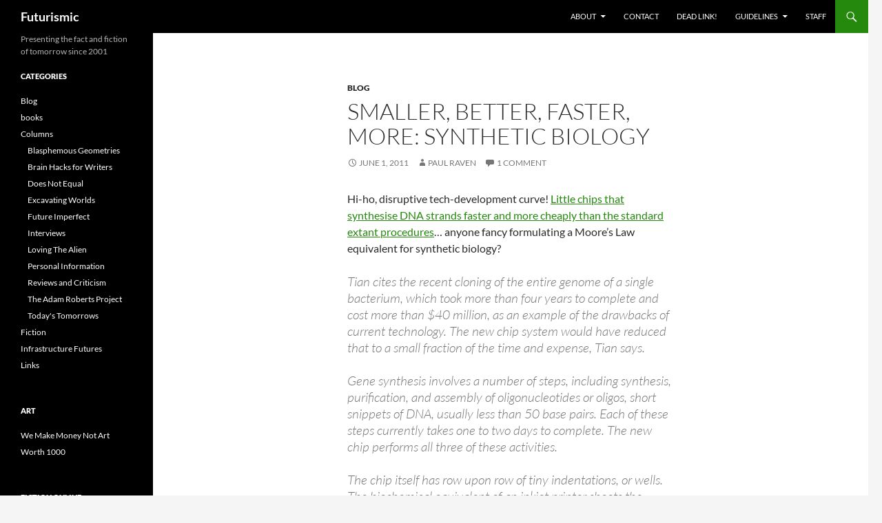

--- FILE ---
content_type: text/html; charset=UTF-8
request_url: https://futurismic.com/2011/06/01/smaller-better-faster-more-synthetic-biology/
body_size: 12209
content:
<!DOCTYPE html>
<html lang="en-US">
<head>
	<meta charset="UTF-8">
	<meta name="viewport" content="width=device-width, initial-scale=1.0">
	<title>Smaller, better, faster, more: synthetic biology | Futurismic</title>
	<link rel="profile" href="https://gmpg.org/xfn/11">
	<link rel="pingback" href="https://futurismic.com/xmlrpc.php">
	<meta name='robots' content='max-image-preview:large' />
<link rel="alternate" type="application/rss+xml" title="Futurismic &raquo; Feed" href="https://futurismic.com/feed/" />
<link rel="alternate" type="application/rss+xml" title="Futurismic &raquo; Comments Feed" href="https://futurismic.com/comments/feed/" />
<link rel="alternate" type="application/rss+xml" title="Futurismic &raquo; Smaller, better, faster, more: synthetic biology Comments Feed" href="https://futurismic.com/2011/06/01/smaller-better-faster-more-synthetic-biology/feed/" />
<link rel="alternate" title="oEmbed (JSON)" type="application/json+oembed" href="https://futurismic.com/wp-json/oembed/1.0/embed?url=https%3A%2F%2Ffuturismic.com%2F2011%2F06%2F01%2Fsmaller-better-faster-more-synthetic-biology%2F" />
<link rel="alternate" title="oEmbed (XML)" type="text/xml+oembed" href="https://futurismic.com/wp-json/oembed/1.0/embed?url=https%3A%2F%2Ffuturismic.com%2F2011%2F06%2F01%2Fsmaller-better-faster-more-synthetic-biology%2F&#038;format=xml" />
<style id='wp-img-auto-sizes-contain-inline-css'>
img:is([sizes=auto i],[sizes^="auto," i]){contain-intrinsic-size:3000px 1500px}
/*# sourceURL=wp-img-auto-sizes-contain-inline-css */
</style>

<style id='wp-emoji-styles-inline-css'>

	img.wp-smiley, img.emoji {
		display: inline !important;
		border: none !important;
		box-shadow: none !important;
		height: 1em !important;
		width: 1em !important;
		margin: 0 0.07em !important;
		vertical-align: -0.1em !important;
		background: none !important;
		padding: 0 !important;
	}
/*# sourceURL=wp-emoji-styles-inline-css */
</style>
<link rel='stylesheet' id='wp-block-library-css' href='https://futurismic.com/wp-includes/css/dist/block-library/style.min.css?ver=6.9' media='all' />
<style id='global-styles-inline-css'>
:root{--wp--preset--aspect-ratio--square: 1;--wp--preset--aspect-ratio--4-3: 4/3;--wp--preset--aspect-ratio--3-4: 3/4;--wp--preset--aspect-ratio--3-2: 3/2;--wp--preset--aspect-ratio--2-3: 2/3;--wp--preset--aspect-ratio--16-9: 16/9;--wp--preset--aspect-ratio--9-16: 9/16;--wp--preset--color--black: #000;--wp--preset--color--cyan-bluish-gray: #abb8c3;--wp--preset--color--white: #fff;--wp--preset--color--pale-pink: #f78da7;--wp--preset--color--vivid-red: #cf2e2e;--wp--preset--color--luminous-vivid-orange: #ff6900;--wp--preset--color--luminous-vivid-amber: #fcb900;--wp--preset--color--light-green-cyan: #7bdcb5;--wp--preset--color--vivid-green-cyan: #00d084;--wp--preset--color--pale-cyan-blue: #8ed1fc;--wp--preset--color--vivid-cyan-blue: #0693e3;--wp--preset--color--vivid-purple: #9b51e0;--wp--preset--color--green: #24890d;--wp--preset--color--dark-gray: #2b2b2b;--wp--preset--color--medium-gray: #767676;--wp--preset--color--light-gray: #f5f5f5;--wp--preset--gradient--vivid-cyan-blue-to-vivid-purple: linear-gradient(135deg,rgb(6,147,227) 0%,rgb(155,81,224) 100%);--wp--preset--gradient--light-green-cyan-to-vivid-green-cyan: linear-gradient(135deg,rgb(122,220,180) 0%,rgb(0,208,130) 100%);--wp--preset--gradient--luminous-vivid-amber-to-luminous-vivid-orange: linear-gradient(135deg,rgb(252,185,0) 0%,rgb(255,105,0) 100%);--wp--preset--gradient--luminous-vivid-orange-to-vivid-red: linear-gradient(135deg,rgb(255,105,0) 0%,rgb(207,46,46) 100%);--wp--preset--gradient--very-light-gray-to-cyan-bluish-gray: linear-gradient(135deg,rgb(238,238,238) 0%,rgb(169,184,195) 100%);--wp--preset--gradient--cool-to-warm-spectrum: linear-gradient(135deg,rgb(74,234,220) 0%,rgb(151,120,209) 20%,rgb(207,42,186) 40%,rgb(238,44,130) 60%,rgb(251,105,98) 80%,rgb(254,248,76) 100%);--wp--preset--gradient--blush-light-purple: linear-gradient(135deg,rgb(255,206,236) 0%,rgb(152,150,240) 100%);--wp--preset--gradient--blush-bordeaux: linear-gradient(135deg,rgb(254,205,165) 0%,rgb(254,45,45) 50%,rgb(107,0,62) 100%);--wp--preset--gradient--luminous-dusk: linear-gradient(135deg,rgb(255,203,112) 0%,rgb(199,81,192) 50%,rgb(65,88,208) 100%);--wp--preset--gradient--pale-ocean: linear-gradient(135deg,rgb(255,245,203) 0%,rgb(182,227,212) 50%,rgb(51,167,181) 100%);--wp--preset--gradient--electric-grass: linear-gradient(135deg,rgb(202,248,128) 0%,rgb(113,206,126) 100%);--wp--preset--gradient--midnight: linear-gradient(135deg,rgb(2,3,129) 0%,rgb(40,116,252) 100%);--wp--preset--font-size--small: 13px;--wp--preset--font-size--medium: 20px;--wp--preset--font-size--large: 36px;--wp--preset--font-size--x-large: 42px;--wp--preset--spacing--20: 0.44rem;--wp--preset--spacing--30: 0.67rem;--wp--preset--spacing--40: 1rem;--wp--preset--spacing--50: 1.5rem;--wp--preset--spacing--60: 2.25rem;--wp--preset--spacing--70: 3.38rem;--wp--preset--spacing--80: 5.06rem;--wp--preset--shadow--natural: 6px 6px 9px rgba(0, 0, 0, 0.2);--wp--preset--shadow--deep: 12px 12px 50px rgba(0, 0, 0, 0.4);--wp--preset--shadow--sharp: 6px 6px 0px rgba(0, 0, 0, 0.2);--wp--preset--shadow--outlined: 6px 6px 0px -3px rgb(255, 255, 255), 6px 6px rgb(0, 0, 0);--wp--preset--shadow--crisp: 6px 6px 0px rgb(0, 0, 0);}:where(.is-layout-flex){gap: 0.5em;}:where(.is-layout-grid){gap: 0.5em;}body .is-layout-flex{display: flex;}.is-layout-flex{flex-wrap: wrap;align-items: center;}.is-layout-flex > :is(*, div){margin: 0;}body .is-layout-grid{display: grid;}.is-layout-grid > :is(*, div){margin: 0;}:where(.wp-block-columns.is-layout-flex){gap: 2em;}:where(.wp-block-columns.is-layout-grid){gap: 2em;}:where(.wp-block-post-template.is-layout-flex){gap: 1.25em;}:where(.wp-block-post-template.is-layout-grid){gap: 1.25em;}.has-black-color{color: var(--wp--preset--color--black) !important;}.has-cyan-bluish-gray-color{color: var(--wp--preset--color--cyan-bluish-gray) !important;}.has-white-color{color: var(--wp--preset--color--white) !important;}.has-pale-pink-color{color: var(--wp--preset--color--pale-pink) !important;}.has-vivid-red-color{color: var(--wp--preset--color--vivid-red) !important;}.has-luminous-vivid-orange-color{color: var(--wp--preset--color--luminous-vivid-orange) !important;}.has-luminous-vivid-amber-color{color: var(--wp--preset--color--luminous-vivid-amber) !important;}.has-light-green-cyan-color{color: var(--wp--preset--color--light-green-cyan) !important;}.has-vivid-green-cyan-color{color: var(--wp--preset--color--vivid-green-cyan) !important;}.has-pale-cyan-blue-color{color: var(--wp--preset--color--pale-cyan-blue) !important;}.has-vivid-cyan-blue-color{color: var(--wp--preset--color--vivid-cyan-blue) !important;}.has-vivid-purple-color{color: var(--wp--preset--color--vivid-purple) !important;}.has-black-background-color{background-color: var(--wp--preset--color--black) !important;}.has-cyan-bluish-gray-background-color{background-color: var(--wp--preset--color--cyan-bluish-gray) !important;}.has-white-background-color{background-color: var(--wp--preset--color--white) !important;}.has-pale-pink-background-color{background-color: var(--wp--preset--color--pale-pink) !important;}.has-vivid-red-background-color{background-color: var(--wp--preset--color--vivid-red) !important;}.has-luminous-vivid-orange-background-color{background-color: var(--wp--preset--color--luminous-vivid-orange) !important;}.has-luminous-vivid-amber-background-color{background-color: var(--wp--preset--color--luminous-vivid-amber) !important;}.has-light-green-cyan-background-color{background-color: var(--wp--preset--color--light-green-cyan) !important;}.has-vivid-green-cyan-background-color{background-color: var(--wp--preset--color--vivid-green-cyan) !important;}.has-pale-cyan-blue-background-color{background-color: var(--wp--preset--color--pale-cyan-blue) !important;}.has-vivid-cyan-blue-background-color{background-color: var(--wp--preset--color--vivid-cyan-blue) !important;}.has-vivid-purple-background-color{background-color: var(--wp--preset--color--vivid-purple) !important;}.has-black-border-color{border-color: var(--wp--preset--color--black) !important;}.has-cyan-bluish-gray-border-color{border-color: var(--wp--preset--color--cyan-bluish-gray) !important;}.has-white-border-color{border-color: var(--wp--preset--color--white) !important;}.has-pale-pink-border-color{border-color: var(--wp--preset--color--pale-pink) !important;}.has-vivid-red-border-color{border-color: var(--wp--preset--color--vivid-red) !important;}.has-luminous-vivid-orange-border-color{border-color: var(--wp--preset--color--luminous-vivid-orange) !important;}.has-luminous-vivid-amber-border-color{border-color: var(--wp--preset--color--luminous-vivid-amber) !important;}.has-light-green-cyan-border-color{border-color: var(--wp--preset--color--light-green-cyan) !important;}.has-vivid-green-cyan-border-color{border-color: var(--wp--preset--color--vivid-green-cyan) !important;}.has-pale-cyan-blue-border-color{border-color: var(--wp--preset--color--pale-cyan-blue) !important;}.has-vivid-cyan-blue-border-color{border-color: var(--wp--preset--color--vivid-cyan-blue) !important;}.has-vivid-purple-border-color{border-color: var(--wp--preset--color--vivid-purple) !important;}.has-vivid-cyan-blue-to-vivid-purple-gradient-background{background: var(--wp--preset--gradient--vivid-cyan-blue-to-vivid-purple) !important;}.has-light-green-cyan-to-vivid-green-cyan-gradient-background{background: var(--wp--preset--gradient--light-green-cyan-to-vivid-green-cyan) !important;}.has-luminous-vivid-amber-to-luminous-vivid-orange-gradient-background{background: var(--wp--preset--gradient--luminous-vivid-amber-to-luminous-vivid-orange) !important;}.has-luminous-vivid-orange-to-vivid-red-gradient-background{background: var(--wp--preset--gradient--luminous-vivid-orange-to-vivid-red) !important;}.has-very-light-gray-to-cyan-bluish-gray-gradient-background{background: var(--wp--preset--gradient--very-light-gray-to-cyan-bluish-gray) !important;}.has-cool-to-warm-spectrum-gradient-background{background: var(--wp--preset--gradient--cool-to-warm-spectrum) !important;}.has-blush-light-purple-gradient-background{background: var(--wp--preset--gradient--blush-light-purple) !important;}.has-blush-bordeaux-gradient-background{background: var(--wp--preset--gradient--blush-bordeaux) !important;}.has-luminous-dusk-gradient-background{background: var(--wp--preset--gradient--luminous-dusk) !important;}.has-pale-ocean-gradient-background{background: var(--wp--preset--gradient--pale-ocean) !important;}.has-electric-grass-gradient-background{background: var(--wp--preset--gradient--electric-grass) !important;}.has-midnight-gradient-background{background: var(--wp--preset--gradient--midnight) !important;}.has-small-font-size{font-size: var(--wp--preset--font-size--small) !important;}.has-medium-font-size{font-size: var(--wp--preset--font-size--medium) !important;}.has-large-font-size{font-size: var(--wp--preset--font-size--large) !important;}.has-x-large-font-size{font-size: var(--wp--preset--font-size--x-large) !important;}
/*# sourceURL=global-styles-inline-css */
</style>

<style id='classic-theme-styles-inline-css'>
/*! This file is auto-generated */
.wp-block-button__link{color:#fff;background-color:#32373c;border-radius:9999px;box-shadow:none;text-decoration:none;padding:calc(.667em + 2px) calc(1.333em + 2px);font-size:1.125em}.wp-block-file__button{background:#32373c;color:#fff;text-decoration:none}
/*# sourceURL=/wp-includes/css/classic-themes.min.css */
</style>
<link rel='stylesheet' id='twentyfourteen-lato-css' href='https://futurismic.com/wp-content/themes/twentyfourteen/fonts/font-lato.css?ver=20230328' media='all' />
<link rel='stylesheet' id='genericons-css' href='https://futurismic.com/wp-content/themes/twentyfourteen/genericons/genericons.css?ver=20251101' media='all' />
<link rel='stylesheet' id='twentyfourteen-style-css' href='https://futurismic.com/wp-content/themes/twentyfourteen/style.css?ver=20251202' media='all' />
<link rel='stylesheet' id='twentyfourteen-block-style-css' href='https://futurismic.com/wp-content/themes/twentyfourteen/css/blocks.css?ver=20250715' media='all' />
<script src="https://futurismic.com/wp-includes/js/jquery/jquery.min.js?ver=3.7.1" id="jquery-core-js"></script>
<script src="https://futurismic.com/wp-includes/js/jquery/jquery-migrate.min.js?ver=3.4.1" id="jquery-migrate-js"></script>
<script src="https://futurismic.com/wp-content/themes/twentyfourteen/js/functions.js?ver=20250729" id="twentyfourteen-script-js" defer data-wp-strategy="defer"></script>
<link rel="https://api.w.org/" href="https://futurismic.com/wp-json/" /><link rel="alternate" title="JSON" type="application/json" href="https://futurismic.com/wp-json/wp/v2/posts/13821" /><link rel="EditURI" type="application/rsd+xml" title="RSD" href="https://futurismic.com/xmlrpc.php?rsd" />
<meta name="generator" content="WordPress 6.9" />
<link rel="canonical" href="https://futurismic.com/2011/06/01/smaller-better-faster-more-synthetic-biology/" />
<link rel='shortlink' href='https://futurismic.com/?p=13821' />
</head>

<body class="wp-singular post-template-default single single-post postid-13821 single-format-standard wp-embed-responsive wp-theme-twentyfourteen group-blog masthead-fixed full-width singular">
<a class="screen-reader-text skip-link" href="#content">
	Skip to content</a>
<div id="page" class="hfeed site">
		
	<header id="masthead" class="site-header">
		<div class="header-main">
							<h1 class="site-title"><a href="https://futurismic.com/" rel="home" >Futurismic</a></h1>
			
			<div class="search-toggle">
				<a href="#search-container" class="screen-reader-text" aria-expanded="false" aria-controls="search-container">
					Search				</a>
			</div>

			<nav id="primary-navigation" class="site-navigation primary-navigation">
				<button class="menu-toggle">Primary Menu</button>
				<div id="primary-menu" class="nav-menu"><ul>
<li class="page_item page-item-4 page_item_has_children"><a href="https://futurismic.com/about/">About</a>
<ul class='children'>
	<li class="page_item page-item-3576"><a href="https://futurismic.com/about/comments-policy/">Comments policy</a></li>
</ul>
</li>
<li class="page_item page-item-2895"><a href="https://futurismic.com/contact/">Contact</a></li>
<li class="page_item page-item-3448"><a href="https://futurismic.com/dead-link/">Dead link!</a></li>
<li class="page_item page-item-5 page_item_has_children"><a href="https://futurismic.com/guidelines/">Guidelines</a>
<ul class='children'>
	<li class="page_item page-item-2896"><a href="https://futurismic.com/guidelines/fiction-submissions/">Fiction submissions</a></li>
</ul>
</li>
<li class="page_item page-item-1719"><a href="https://futurismic.com/staff/">Staff</a></li>
</ul></div>
			</nav>
		</div>

		<div id="search-container" class="search-box-wrapper hide">
			<div class="search-box">
				<form role="search" method="get" class="search-form" action="https://futurismic.com/">
				<label>
					<span class="screen-reader-text">Search for:</span>
					<input type="search" class="search-field" placeholder="Search &hellip;" value="" name="s" />
				</label>
				<input type="submit" class="search-submit" value="Search" />
			</form>			</div>
		</div>
	</header><!-- #masthead -->

	<div id="main" class="site-main">

	<div id="primary" class="content-area">
		<div id="content" class="site-content" role="main">
			
<article id="post-13821" class="post-13821 post type-post status-publish format-standard hentry category-blog tag-dna tag-synthesis tag-synthetic-biology tag-technology">
	
	<header class="entry-header">
				<div class="entry-meta">
			<span class="cat-links"><a href="https://futurismic.com/category/blog/" rel="category tag">Blog</a></span>
		</div>
			<h1 class="entry-title">Smaller, better, faster, more: synthetic biology</h1>
		<div class="entry-meta">
			<span class="entry-date"><a href="https://futurismic.com/2011/06/01/smaller-better-faster-more-synthetic-biology/" rel="bookmark"><time class="entry-date" datetime="2011-06-01T06:00:31-08:00">June 1, 2011</time></a></span> <span class="byline"><span class="author vcard"><a class="url fn n" href="https://futurismic.com/author/paul-raven/" rel="author">Paul Raven</a></span></span>			<span class="comments-link"><a href="https://futurismic.com/2011/06/01/smaller-better-faster-more-synthetic-biology/#comments">1 Comment</a></span>
						</div><!-- .entry-meta -->
	</header><!-- .entry-header -->

		<div class="entry-content">
		<p>Hi-ho, disruptive tech-development curve! <a title="Fast and cheap: Chip cranks out DNA - Futurity.org" href="http://www.futurity.org/top-stories/fast-and-cheap-chip-cranks-out-dna/">Little chips that synthesise DNA strands faster and more cheaply than the standard extant procedures</a>&#8230; anyone fancy formulating a Moore&#8217;s Law equivalent for synthetic biology?</p>
<blockquote><p>Tian cites the recent cloning of the entire genome of a single  bacterium, which took more than four years to complete and cost more  than $40 million, as an example of the drawbacks of current technology.  The new chip system would have reduced that to a small fraction of the  time and expense, Tian says.</p>
<p>Gene synthesis involves a number of steps, including synthesis,  purification, and assembly of oligonucleotides or oligos, short snippets  of DNA, usually less than 50 base pairs. Each of these steps currently  takes one to two days to complete. The new chip performs all three of  these activities.</p>
<p>The chip itself has row upon row of tiny indentations, or wells. The  biochemical equivalent of an inkjet printer shoots the desired DNA bases  into each well. The bases assemble within the well and since it is a  enzymatic reaction, harsh chemicals are not needed to release the DNA  strand, as it done now, from the walls of the well.</p>
<p>“The chip basically combines the three steps into one, which can be  completed in less than two days, and without all the labor currently  needed,” Tian says. “Also, since the wells are so small, significantly  smaller amounts of expensive chemicals are needed to run the reactions.”</p></blockquote>
	</div><!-- .entry-content -->
	
	<footer class="entry-meta"><span class="tag-links"><a href="https://futurismic.com/tag/dna/" rel="tag">DNA</a><a href="https://futurismic.com/tag/synthesis/" rel="tag">synthesis</a><a href="https://futurismic.com/tag/synthetic-biology/" rel="tag">synthetic biology</a><a href="https://futurismic.com/tag/technology/" rel="tag">technology</a></span></footer></article><!-- #post-13821 -->
		<nav class="navigation post-navigation">
		<h1 class="screen-reader-text">
			Post navigation		</h1>
		<div class="nav-links">
			<a href="https://futurismic.com/2011/06/01/nanolaw-with-daughter-a-parable-of-a-litigatory-future/" rel="prev"><span class="meta-nav">Previous Post</span>Nanolaw with Daughter: a parable of a litigatory future</a><a href="https://futurismic.com/2011/06/01/staying-with-the-big-things-that-matter-most-climate/" rel="next"><span class="meta-nav">Next Post</span>Staying with the big things that matter most: Climate</a>			</div><!-- .nav-links -->
		</nav><!-- .navigation -->
		
<div id="comments" class="comments-area">

	
	<h2 class="comments-title">
		One thought on &ldquo;Smaller, better, faster, more: synthetic biology&rdquo;	</h2>

		
	<ol class="comment-list">
				<li id="comment-556462" class="comment even thread-even depth-1">
			<article id="div-comment-556462" class="comment-body">
				<footer class="comment-meta">
					<div class="comment-author vcard">
						<img alt='' src='https://secure.gravatar.com/avatar/736d8dd3f338378ceeca72fa26f602fbb91e521fd2dce2126486368b2a8a45bc?s=34&#038;d=mm&#038;r=g' srcset='https://secure.gravatar.com/avatar/736d8dd3f338378ceeca72fa26f602fbb91e521fd2dce2126486368b2a8a45bc?s=68&#038;d=mm&#038;r=g 2x' class='avatar avatar-34 photo' height='34' width='34' decoding='async'/>						<b class="fn"><a href="http://chipsquips.com" class="url" rel="ugc external nofollow">Sterling Camden</a></b> <span class="says">says:</span>					</div><!-- .comment-author -->

					<div class="comment-metadata">
						<a href="https://futurismic.com/2011/06/01/smaller-better-faster-more-synthetic-biology/#comment-556462"><time datetime="2011-06-01T08:19:13-08:00">June 1, 2011 at 8:19 am</time></a>					</div><!-- .comment-metadata -->

									</footer><!-- .comment-meta -->

				<div class="comment-content">
					<p>Hmm&#8230; cheap, fast mass-production of DNA &#8212; sounds like a ready-made SF short story plot.  Just need to find a new way to say &#8220;and then something went horribly wrong.&#8221;</p>
				</div><!-- .comment-content -->

							</article><!-- .comment-body -->
		</li><!-- #comment-## -->
	</ol><!-- .comment-list -->

		
			<p class="no-comments">Comments are closed.</p>
	
	
	
</div><!-- #comments -->
		</div><!-- #content -->
	</div><!-- #primary -->

<div id="secondary">
		<h2 class="site-description">Presenting the fact and fiction of tomorrow since 2001</h2>
	
	
		<div id="primary-sidebar" class="primary-sidebar widget-area" role="complementary">
		<aside id="categories-1" class="widget widget_categories"><h1 class="widget-title">Categories</h1><nav aria-label="Categories">
			<ul>
					<li class="cat-item cat-item-5"><a href="https://futurismic.com/category/blog/">Blog</a>
</li>
	<li class="cat-item cat-item-6"><a href="https://futurismic.com/category/books/">books</a>
</li>
	<li class="cat-item cat-item-4"><a href="https://futurismic.com/category/columns/">Columns</a>
<ul class='children'>
	<li class="cat-item cat-item-1148"><a href="https://futurismic.com/category/columns/jonathan-mccalmont-blasphemous-geometries/">Blasphemous Geometries</a>
</li>
	<li class="cat-item cat-item-3559"><a href="https://futurismic.com/category/columns/writing-brain-hacks/">Brain Hacks for Writers</a>
</li>
	<li class="cat-item cat-item-1455"><a href="https://futurismic.com/category/columns/does-not-equal-comic/">Does Not Equal</a>
</li>
	<li class="cat-item cat-item-3180"><a href="https://futurismic.com/category/columns/excavating-worlds/">Excavating Worlds</a>
</li>
	<li class="cat-item cat-item-1090"><a href="https://futurismic.com/category/columns/sven-johnson-future-imperfect/">Future Imperfect</a>
</li>
	<li class="cat-item cat-item-1431"><a href="https://futurismic.com/category/columns/interviews-columns/">Interviews</a>
</li>
	<li class="cat-item cat-item-1012"><a href="https://futurismic.com/category/columns/mac-tonnies-loving-the-alien/">Loving The Alien</a>
</li>
	<li class="cat-item cat-item-3352"><a href="https://futurismic.com/category/columns/personal-information/">Personal Information</a>
</li>
	<li class="cat-item cat-item-1170"><a href="https://futurismic.com/category/columns/reviews/">Reviews and Criticism</a>
</li>
	<li class="cat-item cat-item-2122"><a href="https://futurismic.com/category/columns/adam-roberts-project/">The Adam Roberts Project</a>
</li>
	<li class="cat-item cat-item-2543"><a href="https://futurismic.com/category/columns/today-tomorrow-brenda-cooper/">Today&#039;s Tomorrows</a>
</li>
</ul>
</li>
	<li class="cat-item cat-item-3"><a href="https://futurismic.com/category/fiction/">Fiction</a>
</li>
	<li class="cat-item cat-item-4822"><a href="https://futurismic.com/category/infrastructure-futures/">Infrastructure Futures</a>
</li>
	<li class="cat-item cat-item-2"><a href="https://futurismic.com/category/links/">Links</a>
</li>
			</ul>

			</nav></aside><aside id="linkcat-7" class="widget widget_links"><h1 class="widget-title">art</h1>
	<ul class='xoxo blogroll'>
<li><a href="http://www.we-make-money-not-art.com/">We Make Money Not Art</a></li>
<li><a href="http://www.worth1000.com/">Worth 1000</a></li>

	</ul>
</aside>
<aside id="linkcat-10" class="widget widget_links"><h1 class="widget-title">fiction online</h1>
	<ul class='xoxo blogroll'>
<li><a href="http://www.365tomorrows.com/" title="365 Tomorrows &#8211; daily science fiction flash">365 Tomorrows</a></li>
<li><a href="http://www.hd-image.com/main.htm" title="Aberrant Dreams &#8211; speculative fiction webzine">Aberrant Dreams</a></li>
<li><a href="http://www.abyssapexzine.com/" title="Abyss &amp; Apex &#8211; speculative fiction webzine">Abyss &amp; Apex</a></li>
<li><a href="http://www.afterburnsf.com/" title="Afterburn SF &#8211; speculative fiction webzine">Afterburn SF</a></li>
<li><a href="http://www.alienskinmag.com/" title="AlienSkin Magazine &#8211; speculative fiction webzine">AlienSkin Magazine</a></li>
<li><a href="http://www.allegoryezine.com/" title="Allegory &#8211; tri-annual online magazine of SF, fantasy and horror">Allegory</a></li>
<li><a href="http://www.antisf.com/" title="Antipodean SF &#8211; short-short science fiction stories online">Antipodean SF</a></li>
<li><a href="http://apex-magazine.com/" title="Apex Magazine &#8211; Science Fiction, Fantasy, and Horror webzine">Apex Magazine</a></li>
<li><a href="http://www.aphelion-webzine.com/" title="Aphelion &#8211; science fiction and fantasy webzine">Aphelion</a></li>
<li><a href="http://atomjackmagazine.com/" title="AtomJack Science Fiction Magazine">AtomJack</a></li>
<li><a href="http://behindthewainscot.com/" title="Behind The Wainscot &#8211; extras and oddities from the Farrago&#8217;s Wainscot crew">Behind The Wainscot</a></li>
<li><a href="http://www.beneath-ceaseless-skies.com/" title="Beneath Ceaseless Skies &#8211; literary adventure fantasy webzine">Beneath Ceaseless Skies</a></li>
<li><a href="http://www.bewilderingstories.com/" title="Bewildering Stories &#8211; online speculative writing zine">Bewildering Stories</a></li>
<li><a href="http://www.bookviewcafe.com/" title="Book View Cafe &#8211; collaborative online fiction">Book View Cafe</a></li>
<li><a href="http://www.brainharvestmag.com/" title="Brain Harvest &#8211; speculative fiction webzine">Brain Harvest</a></li>
<li><a href="http://burst.trajectoryscifi.com/" title="Burst Fiction &#8211; sf-flavoured super-short fiction webzine">Burst Fiction</a></li>
<li><a href="http://www.chizine.com/" title="ChiZine &#8211; fiction and poetry e-zine">ChiZine</a></li>
<li><a href="http://clarkesworldmagazine.com/" title="Clarkesworld Magazine &#8211; speculative fiction webzine">Clarkesworld Magazine</a></li>
<li><a href="http://www.conceptscifi.com/" title="Concept Sci-fi &#8211; science fiction webzine">Concept Sci-fi</a></li>
<li><a href="http://www.cosmosmagazine.com/fiction" title="Popular science web magazine &#8211; fiction section">COSMOS Magazine</a></li>
<li><a href="http://coyotewildmag.com/" title="Coyote Wild &#8211; online quarterly of speculative fiction and poetry">Coyote Wild</a></li>
<li><a href="http://www.daikaijuzine.com/dkz/" title="DaiKaijuZine &#8211; speculative fiction webzine">DaiKaijuZine</a></li>
<li><a href="http://www.darkermatter.com/" title="Darker Matter &#8211; science fiction webzine">Darker Matter</a></li>
<li><a href="http://dunesteef.com/" title="Dunesteef Audio Fiction Magazine">Dunesteef Audio Fiction Magazine</a></li>
<li><a href="http://www.electricspec.com/" title="ElectricSpec &#8211; speculative fiction webzine">ElectricSpec</a></li>
<li><a href="http://escapepod.org/" title="Escape Pod &#8211; science fiction short story podcast">Escape Pod</a></li>
<li><a href="http://www.escapevelocitymagazine.com/" title="Escape Velocity &#8211; the magazine of science fact and fiction">Escape Velocity</a></li>
<li><a href="http://everydayweirdness.com/" title="Everyday Weirdness webzine &#8211; get a little weird every day">Everyday Weirdness</a></li>
<li><a href="http://www.darkfantasy.org/fantasy/" title="Fantasy Magazine &#8211; from modern mythcraft to magic surrealism">Fantasy Magazine</a></li>
<li><a href="http://www.farragoswainscot.com/" title="Farrago&#8217;s Wainscot &#8211; experimental literature webzine">Farrago&#8217;s Wainscot</a></li>
<li><a href="http://www.fiction-online.co.uk/" title="Fiction Magazine &#8211; downloadable PDF magazine">Fiction Magazine</a></li>
<li><a href="http://www.flashfictiononline.com/" title="Flash Fiction Online &#8211; does what it says on the tin">Flash Fiction Online</a></li>
<li><a href="http://www.flashquake.org/" title="Flashquake &#8211; a paying online market for flash literature">Flashquake</a></li>
<li><a href="http://www.flurb.net/">Flurb</a></li>
<li><a href="http://www.freesfonline.de/" title="Definitive link-list to free science fiction stories online">Free Speculative Fiction Online</a></li>
<li><a href="http://futurefeedforward.com/" title="FutureFeedForward">FutureFeedForward</a></li>
<li><a href="http://www.goblinfruit.net/" title="GoblinFruit &#8211; a webzine dedicated to poetry of the fantastical">GoblinFruit</a></li>
<li><a href="http://www.heliotropemag.com/" title="Heliotrope &#8211; speculative fiction e-zine">Heliotrope</a></li>
<li><a href="http://www.hub-mag.co.uk/" title="Hub Magazine &#8211; free weekly genre short fiction">Hub Magazine</a></li>
<li><a href="http://www.ideomancer.com/" title="Ideomancer &#8211; speculative fiction webzine">Ideomancer</a></li>
<li><a href="http://www.locusmag.com/">Locus Online</a></li>
<li><a href="http://literary.erictmarin.com/index.htm" title="Lone Star Stories &#8211; speculative fiction and poetry webzine">Lone Star Stories</a></li>
<li><a href="http://www.mindflights.com/index.html" title="Mindflights &#8211; science fiction and fantasy webzine">MindFlights</a></li>
<li><a href="http://newdawnfadeszine.com/" title="New Dawn Fades &#8211; punk rock speculative fiction zine">New Dawn Fades</a></li>
<li><a href="http://www.pantechnicon.net/" title="Pantechnicon &#8211; science fiction, fantasy and horror e-zine">Pantechnicon</a></li>
<li><a href="http://www.quantummuse.com/" title="Quantum Muse &#8211; fantasy and science fiction webzine">Quantum Muse</a></li>
<li><a href="http://www.reflectionsedge.com/" title="Reflection&#8217;s Edge &#8211; genre fiction webzine">Reflection&#039;s Edge</a></li>
<li><a href="http://www.revolutionsf.com/" title="Revolution Science Fiction &#8211; sf webzine">Revolution Science Fiction</a></li>
<li><a href="http://www.screamingdreams.com/" title="Screaming Dreams &#8211; fantasy, science fiction and horror webzine">Screaming Dreams</a></li>
<li><a href="http://www.magicalrealism.co.uk/" title="Serendipity &#8211; magic realist fiction webzine">Serendipity</a></li>
<li><a href="http://www.shadowunit.org/" title="Shadow Unit &#8211; serialised speculative fiction">Shadow Unit</a></li>
<li><a href="http://www.shimmerzine.com/" title="Shimmer &#8211; quartely speculative fiction webzine">Shimmer</a></li>
<li><a href="http://shortfictionworld.com/" title="ShortFictionWorld &#8211; short fiction webzine">ShortFictionWorld</a></li>
<li><a href="http://www.spacesuitsandsixguns.com/" title="Spacesuits and Sixguns &#8211; speculative fiction webzine">Spacesuits and Sixguns</a></li>
<li><a href="http://www.spacewesterns.com/" title="SpaceWesterns &#8211; the e-zine of the Space Western sub-genre">SpaceWesterns</a></li>
<li><a href="http://www.starshipsofa.com/" title="Starship Sofa &#8211; science fiction podcast magazine">Starship Sofa</a></li>
<li><a href="http://www.strangehorizons.com/">Strange Horizons</a></li>
<li><a href="http://subterraneanpress.com/magazine" title="Subterranean Magazine &#8211; free online science fiction and fantasy">Subterranean Online</a></li>
<li><a href="http://thaumatrope.greententacles.com/" title="Thaumatrope &#8211; microfiction webzine">Thaumatrope</a></li>
<li><a href="http://www.dailycabal.com/" title="The Daily Cabal &#8211; daily flash fiction webzine">The Daily Cabal</a></li>
<li><a href="http://futurefire.net/" title="The Future Fire &#8211; speculative fiction e-zine">The Future Fire</a></li>
<li><a href="http://wrywriter.com/Hivemind/" title="The Hive Mind &#8211; genre short fiction webzine">The Hive Mind</a></li>
<li><a href="http://www.morriganezine.com/" title="Three Crow Press &#8211; dark fantasy and horror ezine">Three Crow Press</a></li>
<li><a href="http://www.trabucoroad.com/" title="Trabuco Road &#8211; literary speculative fiction webzine">Trabuco Road</a></li>
<li><a href="http://transcriptase.org/" title="Transcriptase &#8211; the Helix refugee stories">Transcriptase</a></li>
<li><a href="http://www.illusiontv.com/transmitter/" title="Transmitter Magazine &#8211; an online science fiction anthology magazine">Transmitter Magazine</a></li>
<li><a href="http://ttapress.com/">TTA Press</a></li>
<li><a href="http://www.vestalreview.net/" title="Vestal Review &#8211; flash fiction webzine">Vestal Review</a></li>
<li><a href="http://weirdtales.net/wordpress/" title="Weird Tales Magazine website">Weird Tales</a></li>

	</ul>
</aside>
<aside id="linkcat-8" class="widget widget_links"><h1 class="widget-title">friends and allies</h1>
	<ul class='xoxo blogroll'>
<li><a href="http://thestoryandthetruth.wordpress.com">@Number 71</a></li>
<li><a href="http://blog.wired.com/sterling/">Beyond the Beyond</a></li>
<li><a href="http://bldgblog.blogspot.com/">BLDGBLOG</a></li>
<li><a href="http://boingboing.net/">Boing Boing</a></li>
<li><a href="http://catvincent.wordpress.com/">Cat Vincent</a></li>
<li><a href="http://www.antipope.org/charlie/blog-static/">Charles Stross</a></li>
<li><a href="http://geekfeminism.org/">Geek Feminism</a></li>
<li><a href="http://grinding.be/">Grinding.be</a></li>
<li><a href="http://www.igp-scifi.com/index.html" title="Inter-Galaxy Portal &#8211; science fiction fansite and webportal">Inter-Galaxy Portal</a></li>
<li><a href="http://strangeandhappy.com/" title="Strange and Happy &#8211; Jason Stoddard">Jason Stoddard</a></li>
<li><a href="http://nofearofthefuture.blogspot.com/">No Fear of the Future</a></li>
<li><a href="http://quietbabylon.com/">Quiet Babylon</a></li>
<li><a href="http://www.sfsignal.com/">SF Signal</a></li>
<li><a href="http://singularityhub.com/" title="A Blog About the Singularity Longevity, Nanotech, Robotics, Genetics, AI, The Brain&#8230;">SingularityHub</a></li>
<li><a href="http://www.theglobaltransition.com/">The Global Transition</a></li>
<li><a href="http://ourworld.compuserve.com/homepages/tmdoyle2/">Tom Doyle</a></li>
<li><a href="http://www.uksfbooknews.net/" title="UK SF Book News Network">UK SF Book News Network</a></li>

	</ul>
</aside>
<aside id="linkcat-4552" class="widget widget_links"><h1 class="widget-title">lit crit and academics</h1>
	<ul class='xoxo blogroll'>
<li><a href="http://evesalexandria.typepad.com/eves_alexandria/">Eve&#039;s Alexandria</a></li>
<li><a href="http://farah-sf.blogspot.com/">Farah Mendlesohn</a></li>
<li><a href="http://vectoreditors.wordpress.com/">Torque Control (BSFA)</a></li>

	</ul>
</aside>
<aside id="linkcat-4551" class="widget widget_links"><h1 class="widget-title">publishers</h1>
	<ul class='xoxo blogroll'>
<li><a href="http://angryrobotbooks.com/">Angry Robot Books</a></li>

	</ul>
</aside>
<aside id="linkcat-9" class="widget widget_links"><h1 class="widget-title">staff</h1>
	<ul class='xoxo blogroll'>
<li><a href="http://www.tobiasbuckell.com">Tobias Buckell Online</a></li>
<li><a href="http://www.velcro-city.co.uk/">Velcro City Tourist Board</a></li>

	</ul>
</aside>
<aside id="linkcat-867" class="widget widget_links"><h1 class="widget-title">transhumanism</h1>
	<ul class='xoxo blogroll'>
<li><a href="http://anarchotranshumanism.com">Anarcho-Transhumanism</a></li>
<li><a href="http://extrobritannia.blogspot.com/">ExtroBritannia</a></li>
<li><a href="http://hplusmagazine.com/">H+ Magazine</a></li>
<li><a href="http://www.acceleratingfuture.com/michael/blog/">Michael Anissimov</a></li>
<li><a href="http://www.poptranshumanism.com">PopTranshumanism</a></li>
<li><a href="http://queersingularity.wordpress.com/">Queering The Singularity</a></li>

	</ul>
</aside>
<aside id="linkcat-4550" class="widget widget_links"><h1 class="widget-title">weird and wonderful</h1>
	<ul class='xoxo blogroll'>
<li><a href="http://www.schneier.com/blog/">Bruce Schneier</a></li>
<li><a href="http://www.rushkoff.com/">Douglas Rushkoff</a></li>

	</ul>
</aside>
<aside id="linkcat-4549" class="widget widget_links"><h1 class="widget-title">writers and editors</h1>
	<ul class='xoxo blogroll'>
<li><a href="http://www.afrocyberpunk.com/">AfroCyberpunk</a></li>
<li><a href="http://www.starshipnivan.com/blog/">Athena Andreadis</a></li>
<li><a href="http://www.cheryl-morgan.com/">Cheryl Morgan</a></li>
<li><a href="http://chinamieville.net/">China Miéville</a></li>
<li><a href="http://blog.boldaslove.co.uk/">Gwyneth Jones</a></li>
<li><a href="http://eclipticplane.blogspot.com/">Jetse de Vries</a></li>
<li><a href="http://tempest.fluidartist.com/">K Tempest Bradford</a></li>
<li><a href="http://kenmacleod.blogspot.com/">Ken MacLeod</a></li>
<li><a href="http://www.louanders.com/">Lou Anders</a></li>
<li><a href="http://nielsenhayden.com/makinglight/">Making Light</a></li>
<li><a href="http://unlikelyworlds.blogspot.com/">Paul McAuley</a></li>
<li><a href="http://thegrumpyowl.com/">The Grumpy Owl</a></li>

	</ul>
</aside>
<aside id="text-284198411" class="widget widget_text">			<div class="textwidget"><div align="center">
<a href="http://www.speculativeliterature.org/Programs/SLF_coop.php" title="Speculative Literature Foundation Small Press Cooperative"><img src="https://futurismic.com/wp-content/uploads/spec-lit-foundation-coop-button.gif" alt="Speculative Literature Foundation Small Press Cooperative" /></a>
</div></div>
		</aside><aside id="archives-2" class="widget widget_archive"><h1 class="widget-title">Archives</h1>		<label class="screen-reader-text" for="archives-dropdown-2">Archives</label>
		<select id="archives-dropdown-2" name="archive-dropdown">
			
			<option value="">Select Month</option>
				<option value='https://futurismic.com/2014/10/'> October 2014 </option>
	<option value='https://futurismic.com/2014/02/'> February 2014 </option>
	<option value='https://futurismic.com/2013/11/'> November 2013 </option>
	<option value='https://futurismic.com/2013/10/'> October 2013 </option>
	<option value='https://futurismic.com/2013/08/'> August 2013 </option>
	<option value='https://futurismic.com/2013/07/'> July 2013 </option>
	<option value='https://futurismic.com/2013/03/'> March 2013 </option>
	<option value='https://futurismic.com/2013/02/'> February 2013 </option>
	<option value='https://futurismic.com/2013/01/'> January 2013 </option>
	<option value='https://futurismic.com/2012/03/'> March 2012 </option>
	<option value='https://futurismic.com/2012/02/'> February 2012 </option>
	<option value='https://futurismic.com/2012/01/'> January 2012 </option>
	<option value='https://futurismic.com/2011/12/'> December 2011 </option>
	<option value='https://futurismic.com/2011/11/'> November 2011 </option>
	<option value='https://futurismic.com/2011/10/'> October 2011 </option>
	<option value='https://futurismic.com/2011/09/'> September 2011 </option>
	<option value='https://futurismic.com/2011/08/'> August 2011 </option>
	<option value='https://futurismic.com/2011/07/'> July 2011 </option>
	<option value='https://futurismic.com/2011/06/'> June 2011 </option>
	<option value='https://futurismic.com/2011/05/'> May 2011 </option>
	<option value='https://futurismic.com/2011/04/'> April 2011 </option>
	<option value='https://futurismic.com/2011/03/'> March 2011 </option>
	<option value='https://futurismic.com/2011/02/'> February 2011 </option>
	<option value='https://futurismic.com/2011/01/'> January 2011 </option>
	<option value='https://futurismic.com/2010/12/'> December 2010 </option>
	<option value='https://futurismic.com/2010/11/'> November 2010 </option>
	<option value='https://futurismic.com/2010/10/'> October 2010 </option>
	<option value='https://futurismic.com/2010/09/'> September 2010 </option>
	<option value='https://futurismic.com/2010/08/'> August 2010 </option>
	<option value='https://futurismic.com/2010/07/'> July 2010 </option>
	<option value='https://futurismic.com/2010/06/'> June 2010 </option>
	<option value='https://futurismic.com/2010/05/'> May 2010 </option>
	<option value='https://futurismic.com/2010/04/'> April 2010 </option>
	<option value='https://futurismic.com/2010/03/'> March 2010 </option>
	<option value='https://futurismic.com/2010/02/'> February 2010 </option>
	<option value='https://futurismic.com/2010/01/'> January 2010 </option>
	<option value='https://futurismic.com/2009/12/'> December 2009 </option>
	<option value='https://futurismic.com/2009/11/'> November 2009 </option>
	<option value='https://futurismic.com/2009/10/'> October 2009 </option>
	<option value='https://futurismic.com/2009/09/'> September 2009 </option>
	<option value='https://futurismic.com/2009/08/'> August 2009 </option>
	<option value='https://futurismic.com/2009/07/'> July 2009 </option>
	<option value='https://futurismic.com/2009/06/'> June 2009 </option>
	<option value='https://futurismic.com/2009/05/'> May 2009 </option>
	<option value='https://futurismic.com/2009/04/'> April 2009 </option>
	<option value='https://futurismic.com/2009/03/'> March 2009 </option>
	<option value='https://futurismic.com/2009/02/'> February 2009 </option>
	<option value='https://futurismic.com/2009/01/'> January 2009 </option>
	<option value='https://futurismic.com/2008/12/'> December 2008 </option>
	<option value='https://futurismic.com/2008/11/'> November 2008 </option>
	<option value='https://futurismic.com/2008/10/'> October 2008 </option>
	<option value='https://futurismic.com/2008/09/'> September 2008 </option>
	<option value='https://futurismic.com/2008/08/'> August 2008 </option>
	<option value='https://futurismic.com/2008/07/'> July 2008 </option>
	<option value='https://futurismic.com/2008/06/'> June 2008 </option>
	<option value='https://futurismic.com/2008/05/'> May 2008 </option>
	<option value='https://futurismic.com/2008/04/'> April 2008 </option>
	<option value='https://futurismic.com/2008/03/'> March 2008 </option>
	<option value='https://futurismic.com/2008/02/'> February 2008 </option>
	<option value='https://futurismic.com/2008/01/'> January 2008 </option>
	<option value='https://futurismic.com/2007/12/'> December 2007 </option>
	<option value='https://futurismic.com/2007/11/'> November 2007 </option>
	<option value='https://futurismic.com/2007/10/'> October 2007 </option>
	<option value='https://futurismic.com/2007/09/'> September 2007 </option>
	<option value='https://futurismic.com/2007/08/'> August 2007 </option>
	<option value='https://futurismic.com/2007/07/'> July 2007 </option>
	<option value='https://futurismic.com/2007/06/'> June 2007 </option>
	<option value='https://futurismic.com/2007/05/'> May 2007 </option>
	<option value='https://futurismic.com/2007/04/'> April 2007 </option>
	<option value='https://futurismic.com/2007/03/'> March 2007 </option>
	<option value='https://futurismic.com/2007/02/'> February 2007 </option>
	<option value='https://futurismic.com/2007/01/'> January 2007 </option>
	<option value='https://futurismic.com/2006/12/'> December 2006 </option>
	<option value='https://futurismic.com/2006/11/'> November 2006 </option>
	<option value='https://futurismic.com/2006/10/'> October 2006 </option>
	<option value='https://futurismic.com/2006/09/'> September 2006 </option>
	<option value='https://futurismic.com/2006/08/'> August 2006 </option>
	<option value='https://futurismic.com/2006/07/'> July 2006 </option>
	<option value='https://futurismic.com/2006/06/'> June 2006 </option>
	<option value='https://futurismic.com/2006/05/'> May 2006 </option>
	<option value='https://futurismic.com/2006/04/'> April 2006 </option>
	<option value='https://futurismic.com/2006/03/'> March 2006 </option>
	<option value='https://futurismic.com/2006/02/'> February 2006 </option>
	<option value='https://futurismic.com/2006/01/'> January 2006 </option>
	<option value='https://futurismic.com/2005/11/'> November 2005 </option>
	<option value='https://futurismic.com/2005/10/'> October 2005 </option>
	<option value='https://futurismic.com/2005/09/'> September 2005 </option>
	<option value='https://futurismic.com/2005/07/'> July 2005 </option>
	<option value='https://futurismic.com/2005/06/'> June 2005 </option>
	<option value='https://futurismic.com/2005/05/'> May 2005 </option>
	<option value='https://futurismic.com/2005/04/'> April 2005 </option>
	<option value='https://futurismic.com/2005/03/'> March 2005 </option>
	<option value='https://futurismic.com/2005/02/'> February 2005 </option>
	<option value='https://futurismic.com/2005/01/'> January 2005 </option>
	<option value='https://futurismic.com/2004/12/'> December 2004 </option>
	<option value='https://futurismic.com/2004/11/'> November 2004 </option>
	<option value='https://futurismic.com/2004/09/'> September 2004 </option>

		</select>

			<script>
( ( dropdownId ) => {
	const dropdown = document.getElementById( dropdownId );
	function onSelectChange() {
		setTimeout( () => {
			if ( 'escape' === dropdown.dataset.lastkey ) {
				return;
			}
			if ( dropdown.value ) {
				document.location.href = dropdown.value;
			}
		}, 250 );
	}
	function onKeyUp( event ) {
		if ( 'Escape' === event.key ) {
			dropdown.dataset.lastkey = 'escape';
		} else {
			delete dropdown.dataset.lastkey;
		}
	}
	function onClick() {
		delete dropdown.dataset.lastkey;
	}
	dropdown.addEventListener( 'keyup', onKeyUp );
	dropdown.addEventListener( 'click', onClick );
	dropdown.addEventListener( 'change', onSelectChange );
})( "archives-dropdown-2" );

//# sourceURL=WP_Widget_Archives%3A%3Awidget
</script>
</aside><aside id="meta-2" class="widget widget_meta"><h1 class="widget-title">Meta</h1><nav aria-label="Meta">
		<ul>
						<li><a href="https://futurismic.com/wp-login.php">Log in</a></li>
			<li><a href="https://futurismic.com/feed/">Entries feed</a></li>
			<li><a href="https://futurismic.com/comments/feed/">Comments feed</a></li>

			<li><a href="https://wordpress.org/">WordPress.org</a></li>
		</ul>

		</nav></aside>	</div><!-- #primary-sidebar -->
	</div><!-- #secondary -->

		</div><!-- #main -->

		<footer id="colophon" class="site-footer">

			
			<div class="site-info">
												<a href="https://wordpress.org/" class="imprint">
					Proudly powered by WordPress				</a>
			</div><!-- .site-info -->
		</footer><!-- #colophon -->
	</div><!-- #page -->

	<script type="speculationrules">
{"prefetch":[{"source":"document","where":{"and":[{"href_matches":"/*"},{"not":{"href_matches":["/wp-*.php","/wp-admin/*","/wp-content/uploads/*","/wp-content/*","/wp-content/plugins/*","/wp-content/themes/twentyfourteen/*","/*\\?(.+)"]}},{"not":{"selector_matches":"a[rel~=\"nofollow\"]"}},{"not":{"selector_matches":".no-prefetch, .no-prefetch a"}}]},"eagerness":"conservative"}]}
</script>
<script id="wp-emoji-settings" type="application/json">
{"baseUrl":"https://s.w.org/images/core/emoji/17.0.2/72x72/","ext":".png","svgUrl":"https://s.w.org/images/core/emoji/17.0.2/svg/","svgExt":".svg","source":{"concatemoji":"https://futurismic.com/wp-includes/js/wp-emoji-release.min.js?ver=6.9"}}
</script>
<script type="module">
/*! This file is auto-generated */
const a=JSON.parse(document.getElementById("wp-emoji-settings").textContent),o=(window._wpemojiSettings=a,"wpEmojiSettingsSupports"),s=["flag","emoji"];function i(e){try{var t={supportTests:e,timestamp:(new Date).valueOf()};sessionStorage.setItem(o,JSON.stringify(t))}catch(e){}}function c(e,t,n){e.clearRect(0,0,e.canvas.width,e.canvas.height),e.fillText(t,0,0);t=new Uint32Array(e.getImageData(0,0,e.canvas.width,e.canvas.height).data);e.clearRect(0,0,e.canvas.width,e.canvas.height),e.fillText(n,0,0);const a=new Uint32Array(e.getImageData(0,0,e.canvas.width,e.canvas.height).data);return t.every((e,t)=>e===a[t])}function p(e,t){e.clearRect(0,0,e.canvas.width,e.canvas.height),e.fillText(t,0,0);var n=e.getImageData(16,16,1,1);for(let e=0;e<n.data.length;e++)if(0!==n.data[e])return!1;return!0}function u(e,t,n,a){switch(t){case"flag":return n(e,"\ud83c\udff3\ufe0f\u200d\u26a7\ufe0f","\ud83c\udff3\ufe0f\u200b\u26a7\ufe0f")?!1:!n(e,"\ud83c\udde8\ud83c\uddf6","\ud83c\udde8\u200b\ud83c\uddf6")&&!n(e,"\ud83c\udff4\udb40\udc67\udb40\udc62\udb40\udc65\udb40\udc6e\udb40\udc67\udb40\udc7f","\ud83c\udff4\u200b\udb40\udc67\u200b\udb40\udc62\u200b\udb40\udc65\u200b\udb40\udc6e\u200b\udb40\udc67\u200b\udb40\udc7f");case"emoji":return!a(e,"\ud83e\u1fac8")}return!1}function f(e,t,n,a){let r;const o=(r="undefined"!=typeof WorkerGlobalScope&&self instanceof WorkerGlobalScope?new OffscreenCanvas(300,150):document.createElement("canvas")).getContext("2d",{willReadFrequently:!0}),s=(o.textBaseline="top",o.font="600 32px Arial",{});return e.forEach(e=>{s[e]=t(o,e,n,a)}),s}function r(e){var t=document.createElement("script");t.src=e,t.defer=!0,document.head.appendChild(t)}a.supports={everything:!0,everythingExceptFlag:!0},new Promise(t=>{let n=function(){try{var e=JSON.parse(sessionStorage.getItem(o));if("object"==typeof e&&"number"==typeof e.timestamp&&(new Date).valueOf()<e.timestamp+604800&&"object"==typeof e.supportTests)return e.supportTests}catch(e){}return null}();if(!n){if("undefined"!=typeof Worker&&"undefined"!=typeof OffscreenCanvas&&"undefined"!=typeof URL&&URL.createObjectURL&&"undefined"!=typeof Blob)try{var e="postMessage("+f.toString()+"("+[JSON.stringify(s),u.toString(),c.toString(),p.toString()].join(",")+"));",a=new Blob([e],{type:"text/javascript"});const r=new Worker(URL.createObjectURL(a),{name:"wpTestEmojiSupports"});return void(r.onmessage=e=>{i(n=e.data),r.terminate(),t(n)})}catch(e){}i(n=f(s,u,c,p))}t(n)}).then(e=>{for(const n in e)a.supports[n]=e[n],a.supports.everything=a.supports.everything&&a.supports[n],"flag"!==n&&(a.supports.everythingExceptFlag=a.supports.everythingExceptFlag&&a.supports[n]);var t;a.supports.everythingExceptFlag=a.supports.everythingExceptFlag&&!a.supports.flag,a.supports.everything||((t=a.source||{}).concatemoji?r(t.concatemoji):t.wpemoji&&t.twemoji&&(r(t.twemoji),r(t.wpemoji)))});
//# sourceURL=https://futurismic.com/wp-includes/js/wp-emoji-loader.min.js
</script>
</body>
</html>


<!-- Page cached by LiteSpeed Cache 7.7 on 2026-01-17 01:45:10 -->